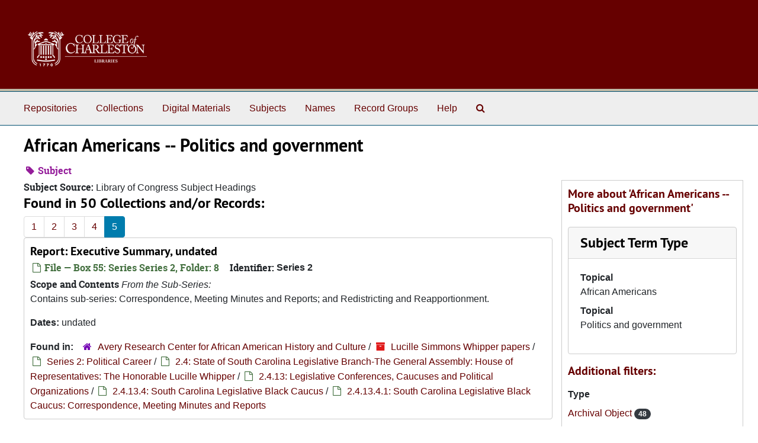

--- FILE ---
content_type: text/html;charset=utf-8
request_url: https://findingaids.library.cofc.edu/subjects/357?&page=5
body_size: 6788
content:
<!DOCTYPE html>
<html lang="en">
<head>
	<meta charset="utf-8"/>
	<meta http-equiv="X-UA-Compatible" content="IE=edge"/>
	<meta name="viewport" content="width=device-width, initial-scale=1">
	<link rel="icon" type="image/png" href="/favicon-AS.png">
<link rel="icon" type="image/svg+xml" href="/favicon-AS.svg">

	<title>African Americans -- Politics and government | ArchivesSpace Public Interface</title>
	<meta name="csrf-param" content="authenticity_token" />
<meta name="csrf-token" content="qt3QvBHGYmh/dcpfanJbvnp0pRQAED65TiW8gq4yAMTir1qqY39J2CaBL+ETjg66cfXAq8tXjQMP/074JNqlYQ==" />

		<meta name="referrer" content="origin-when-cross-origin" />

	<script>
	 var APP_PATH = '/';
	 var SHOW_IDENTIFIERS_IN_TREE = false;
	</script>

	<link rel="stylesheet" media="all" href="/assets/application-67cf249e227fdae75e9158bdac2224e4916dbbf18ad7ca8232c0b03f7af59b26.css" />
	<script src="/assets/application-589dd4e86c691634ac2aec1683b4c758133e463261a6795a9e45d0f75b93fad7.js"></script>

	

		<!-- Begin plugin layout -->
		 <link rel="stylesheet" media="screen" href="/assets/custom.css" />
<!-- Global site tag (gtag.js) - Google Analytics -->
<script async src="https://www.googletagmanager.com/gtag/js?id=UA-130851742-1"></script>
<script>
  window.dataLayer = window.dataLayer || [];
  function gtag(){dataLayer.push(arguments);}
  gtag('js', new Date());

  gtag('config', 'UA-130851742-1');
</script>


		<!-- End plugin layout -->
		<!-- Begin plugin layout -->
		
		<!-- End plugin layout -->
		<!-- Begin plugin layout -->
		
		<!-- End plugin layout -->
		<!-- Begin plugin layout -->
		
		<!-- End plugin layout -->

<!-- HTML5 shim and Respond.js for IE8 support of HTML5 elements and media queries -->
<!-- WARNING: Respond.js doesn't work if you view the page via file:// -->
<!--[if lt IE 9]>
	<script src="https://oss.maxcdn.com/html5shiv/3.7.3/html5shiv.min.js"></script>
	<script src="https://oss.maxcdn.com/respond/1.4.2/respond.min.js"></script>
<![endif]-->
</head>

<body class="min-h-screen d-flex flex-column">

		<!-- Begin plugin layout -->
		
		<!-- End plugin layout -->
		<!-- Begin plugin layout -->
		
		<!-- End plugin layout -->
		<!-- Begin plugin layout -->
		
		<!-- End plugin layout -->
		<!-- Begin plugin layout -->
		
		<!-- End plugin layout -->

	<div class="skipnav">
  <a class="sr-only sr-only-focusable" href="#maincontent">Skip to main content</a>
</div>


	<div class="container-fluid no-pad">
		<section id="header">
  <div class="d-flex row align-items-center px-4">
    <div class="col-sm-9">
     <a href="/"><img class="logo" src="/assets/images/libra-w.png" alt="ArchivesSpace - a community served by Lyrasis." /></a>
    </div>
</section>

		<section id="navigation">
  <nav class="navbar navbar-expand-lg navbar-light navbar-default bg-light p-0" aria-label="top-level navigation">
      <button type="button" class="navbar-toggler m-2 ml-auto" data-toggle="collapse" data-target="#collapsemenu" aria-expanded="false">
        <div class="container">
          <span class="sr-only">Navigation menu for smaller devices</span>
          <span class="navbar-toggler-icon"></span>
        </div>
      </button>
      <div class="collapse navbar-collapse top-bar pl-4" id="collapsemenu">
        <ul class="navbar-nav mr-auto">
            <li class="nav-item p-2">
              <a class="nav-link" href="/repositories">Repositories</a>
            </li>
            <li class="nav-item p-2">
              <a class="nav-link" href="/repositories/resources">Collections</a>
            </li>
            <li class="nav-item p-2">
              <a class="nav-link" href="/objects?limit=digital_object">Digital Materials</a>
            </li>
            <li class="nav-item p-2">
              <a class="nav-link" href="/subjects">Subjects</a>
            </li>
            <li class="nav-item p-2">
              <a class="nav-link" href="/agents">Names</a>
            </li>
            <li class="nav-item p-2">
              <a class="nav-link" href="/classifications">Record Groups</a>
            </li>
            <li class="nav-item p-2">
              <a class="nav-link" href="/help"><span class="translation_missing" title="translation missing: en.Help">Help</span></a>
            </li>
            <li class="nav-item p-2"><a class="nav-link" href="/search?reset=true" title="Search The Archives">
                <span class="fa fa-search" aria-hidden="true"></span>
                <span class="sr-only">Search The Archives</span>
              </a>
            </li>
        </ul>
      </div>
  </nav>
</section>

	</div>

	<section id="content" class="container-fluid mt-2 pt-2 flex-grow-1">
		<a name="maincontent" id="maincontent"></a>
		
		<div id="main-content">
  <div class="row" id="info_row">
    <div class="information col-sm-7">
      

<h1>
    African Americans -- Politics and government
</h1>


<div class="badge-and-identifier">
  <div class="record-type-badge subject">
    <i class="fa fa-tag"></i>&#160;Subject 
  </div>
</div>

    </div>
    <div class="page_actions col-sm-5 right">
      <div title="Page Actions" class="d-flex justify-content-end">
    <div class="large-badge text-center resource p-1">
            <a id="staff-link" href="#" class="btn btn-default page_action staff d-none" target="_blank">
        <i class="fa fa-pencil fa-3x"></i>
        <br/>
        Staff Only
    </a>

    </div>
</div>

    </div>
  </div>
  <div class="row align-items-start">
    <div class="information col-sm-9">
      <div class="clear">
        <span class="inline-label clear">Subject Source: </span>Library of Congress Subject Headings
      </div>
        <h2>Found in 50 Collections and/or Records:</h2>
  <nav id="paging" class="d-flex">
  <ul class="pagination flex-wrap mb-0">
        <li class="page-item"><a class="page-link"  href="/subjects/357?&page=1">1</a></li>
        <li class="page-item"><a class="page-link"  href="/subjects/357?&page=2">2</a></li>
        <li class="page-item"><a class="page-link"  href="/subjects/357?&page=3">3</a></li>
        <li class="page-item"><a class="page-link"  href="/subjects/357?&page=4">4</a></li>
        <li class="active page-item"><a class="page-link"  href="#">5</a></li>
  </ul>
</nav>

       <div class="recordrow" style="clear:both" data-uri="/repositories/3/archival_objects/14879">
    

<h3>
    <a class="record-title" href="/repositories/3/archival_objects/14879">
      Report: Executive Summary, undated
    </a>
</h3>


<div class="badge-and-identifier">
  <div class="record-type-badge archival_object">
    <i class="fa fa-file-o"></i>&#160;File  &mdash; Box 55: Series Series 2, Folder: 8
  </div>
    <div class="identifier">
      <span class="id-label">Identifier:</span>&#160;<span class="component">Series 2</span>
    </div>
</div>

    <div class="recordsummary" style="clear:both">

    <div class="abstract single_note">
      <span class='inline-label'>Scope and Contents</span>
        <span class="inherit">From the Sub-Series:</span>
        <p>Contains sub-series: Correspondence, Meeting Minutes and Reports; and Redistricting and Reapportionment.</p>
    </div>

    <div class="dates">
        <strong>Dates: </strong>
      undated
    </div>

  <div class="staff-hidden d-none">
  </div>

    

  <div class="result_context">
      <strong>Found in: </strong>
<span class="repo_name">
  <span class='record-type-badge repository' aria-hidden='true'>       <i class='fa fa-home'></i>     </span>
  <a href="/repositories/3">Avery Research Center for African American History and Culture</a>
</span>

          /
<span class="resource_name">
  <span class='record-type-badge resource' aria-hidden='true'>       <i class='fa fa-archive'></i>     </span>
    <a href="/repositories/3/resources/22">Lucille Simmons Whipper papers</a>
</span>

          /
<span class="archival_object_name">
  <span class='record-type-badge archival_object' aria-hidden='true'>       <i class='fa fa-file-o'></i>     </span>
    <a href="/repositories/3/archival_objects/14120">Series 2: Political Career</a>
</span>

          /
<span class="archival_object_name">
  <span class='record-type-badge archival_object' aria-hidden='true'>       <i class='fa fa-file-o'></i>     </span>
    <a href="/repositories/3/archival_objects/14230">2.4: State of South Carolina Legislative Branch-The General Assembly: House of Representatives: The Honorable Lucille Whipper</a>
</span>

          /
<span class="archival_object_name">
  <span class='record-type-badge archival_object' aria-hidden='true'>       <i class='fa fa-file-o'></i>     </span>
    <a href="/repositories/3/archival_objects/14841">2.4.13: Legislative Conferences, Caucuses and Political Organizations</a>
</span>

          /
<span class="archival_object_name">
  <span class='record-type-badge archival_object' aria-hidden='true'>       <i class='fa fa-file-o'></i>     </span>
    <a href="/repositories/3/archival_objects/14858">2.4.13.4: South Carolina Legislative Black Caucus</a>
</span>

          /
<span class="archival_object_name">
  <span class='record-type-badge archival_object' aria-hidden='true'>       <i class='fa fa-file-o'></i>     </span>
    <a href="/repositories/3/archival_objects/14859">2.4.13.4.1: South Carolina Legislative Black Caucus: Correspondence, Meeting Minutes and Reports</a>
</span>

  </div>




</div>



   </div>

       <div class="recordrow" style="clear:both" data-uri="/repositories/3/resources/185">
    

<h3>
    <a class="record-title" href="/repositories/3/resources/185">
      Cleveland L. Sellers, Jr. papers
    </a>
</h3>


<div class="badge-and-identifier">
  <div class="record-type-badge resource">
    <i class="fa fa-archive"></i>&#160;Collection 
  </div>
    <div class="identifier">
      <span class="id-label">Identifier:</span>&#160;<span class="component">AMN 1017</span>
    </div>
</div>

    <div class="recordsummary" style="clear:both">

    <div class="abstract single_note">
      <span class='inline-label'>Abstract</span>
        Cleveland Sellers, Jr. (born 1944), an African American from Denmark, South Carolina, was a participant and leader of a variety of student, civil rights, leftist, and Pan African movements in the 1960s and 1970s. Sellers alone was indicted and convicted for inciting a riot during the Orangeburg Massacre, in which three students of South Carolina State University died and many others were wounded; Sellers was later pardoned.The majority of the collection details Cleveland L....
    </div>

    <div class="dates">
        <strong>Dates: </strong>
      1934-2003
    </div>

  <div class="staff-hidden d-none">
  </div>

    

  <div class="result_context">
      <strong>Found in: </strong>
<span class="repo_name">
  <span class='record-type-badge repository' aria-hidden='true'>       <i class='fa fa-home'></i>     </span>
  <a href="/repositories/3">Avery Research Center for African American History and Culture</a>
</span>

  </div>




</div>



   </div>

       <div class="recordrow" style="clear:both" data-uri="/repositories/3/archival_objects/14795">
    

<h3>
    <a class="record-title" href="/repositories/3/archival_objects/14795">
      Session 111: Correspondence-Letters and cards, 8 January 1995
    </a>
</h3>


<div class="badge-and-identifier">
  <div class="record-type-badge archival_object">
    <i class="fa fa-file-o"></i>&#160;File  &mdash; Box 50: Series Series 2, Folder: 12
  </div>
    <div class="identifier">
      <span class="id-label">Identifier:</span>&#160;<span class="component">Series 2</span>
    </div>
</div>

    <div class="recordsummary" style="clear:both">

    <div class="abstract single_note">
      <span class='inline-label'>Scope and Contents</span>
        <p>Regarding Lucille and Seth Whipper's article, &quot;Political Kin,&quot; feature in <span class="title">The State</span> newspaper, (Columbia, South Carolina).</p>
    </div>

    <div class="dates">
        <strong>Dates: </strong>
      8 January 1995
    </div>

  <div class="staff-hidden d-none">
  </div>

    

  <div class="result_context">
      <strong>Found in: </strong>
<span class="repo_name">
  <span class='record-type-badge repository' aria-hidden='true'>       <i class='fa fa-home'></i>     </span>
  <a href="/repositories/3">Avery Research Center for African American History and Culture</a>
</span>

          /
<span class="resource_name">
  <span class='record-type-badge resource' aria-hidden='true'>       <i class='fa fa-archive'></i>     </span>
    <a href="/repositories/3/resources/22">Lucille Simmons Whipper papers</a>
</span>

          /
<span class="archival_object_name">
  <span class='record-type-badge archival_object' aria-hidden='true'>       <i class='fa fa-file-o'></i>     </span>
    <a href="/repositories/3/archival_objects/14120">Series 2: Political Career</a>
</span>

          /
<span class="archival_object_name">
  <span class='record-type-badge archival_object' aria-hidden='true'>       <i class='fa fa-file-o'></i>     </span>
    <a href="/repositories/3/archival_objects/14230">2.4: State of South Carolina Legislative Branch-The General Assembly: House of Representatives: The Honorable Lucille Whipper</a>
</span>

          /
<span class="archival_object_name">
  <span class='record-type-badge archival_object' aria-hidden='true'>       <i class='fa fa-file-o'></i>     </span>
    <a href="/repositories/3/archival_objects/14769">2.4.11: Correspondence and Newsletters</a>
</span>

  </div>




</div>



   </div>

       <div class="recordrow" style="clear:both" data-uri="/repositories/3/archival_objects/16918">
    

<h3>
    <a class="record-title" href="/repositories/3/archival_objects/16918">
      South Carolina Presidental Inaugural Ball and Events, 2009
    </a>
</h3>


<div class="badge-and-identifier">
  <div class="record-type-badge archival_object">
    <i class="fa fa-file-o"></i>&#160;File  &mdash; Box 183, Folder: 4
  </div>
</div>

    <div class="recordsummary" style="clear:both">

    <div class="abstract single_note">
      <span class='inline-label'>Scope and Contents</span>
        <p>Contains emails, ticket, invitations, and programs to events Whipper attended.</p>
    </div>

    <div class="dates">
        <strong>Dates: </strong>
      2009
    </div>

  <div class="staff-hidden d-none">
  </div>

    

  <div class="result_context">
      <strong>Found in: </strong>
<span class="repo_name">
  <span class='record-type-badge repository' aria-hidden='true'>       <i class='fa fa-home'></i>     </span>
  <a href="/repositories/3">Avery Research Center for African American History and Culture</a>
</span>

          /
<span class="resource_name">
  <span class='record-type-badge resource' aria-hidden='true'>       <i class='fa fa-archive'></i>     </span>
    <a href="/repositories/3/resources/22">Lucille Simmons Whipper papers</a>
</span>

          /
<span class="archival_object_name">
  <span class='record-type-badge archival_object' aria-hidden='true'>       <i class='fa fa-file-o'></i>     </span>
    <a href="/repositories/3/archival_objects/16872">Series 11: Various Documents and Ephemera</a>
</span>

          /
<span class="archival_object_name">
  <span class='record-type-badge archival_object' aria-hidden='true'>       <i class='fa fa-file-o'></i>     </span>
    <a href="/repositories/3/archival_objects/16915">11.3: The Election and Presidency of Barack Hussien Obama</a>
</span>

  </div>




</div>



   </div>

       <div class="recordrow" style="clear:both" data-uri="/repositories/3/archival_objects/14881">
    

<h3>
    <a class="record-title" href="/repositories/3/archival_objects/14881">
      Southern Regional Council Conference: Political Participation in the South, the 1990s, 1989
    </a>
</h3>


<div class="badge-and-identifier">
  <div class="record-type-badge archival_object">
    <i class="fa fa-file-o"></i>&#160;File  &mdash; Box 56: Series Series 2, Folder: 1
  </div>
    <div class="identifier">
      <span class="id-label">Identifier:</span>&#160;<span class="component">Series 2</span>
    </div>
</div>

    <div class="recordsummary" style="clear:both">

    <div class="abstract single_note">
      <span class='inline-label'>Scope and Contents</span>
        <p>Contains conference materials and newsletters regarding, "Strategies for Achieving Equality in Reapportionment and Redistricting."</p>
    </div>

    <div class="dates">
        <strong>Dates: </strong>
      1989
    </div>

  <div class="staff-hidden d-none">
  </div>

    

  <div class="result_context">
      <strong>Found in: </strong>
<span class="repo_name">
  <span class='record-type-badge repository' aria-hidden='true'>       <i class='fa fa-home'></i>     </span>
  <a href="/repositories/3">Avery Research Center for African American History and Culture</a>
</span>

          /
<span class="resource_name">
  <span class='record-type-badge resource' aria-hidden='true'>       <i class='fa fa-archive'></i>     </span>
    <a href="/repositories/3/resources/22">Lucille Simmons Whipper papers</a>
</span>

          /
<span class="archival_object_name">
  <span class='record-type-badge archival_object' aria-hidden='true'>       <i class='fa fa-file-o'></i>     </span>
    <a href="/repositories/3/archival_objects/14120">Series 2: Political Career</a>
</span>

          /
<span class="archival_object_name">
  <span class='record-type-badge archival_object' aria-hidden='true'>       <i class='fa fa-file-o'></i>     </span>
    <a href="/repositories/3/archival_objects/14230">2.4: State of South Carolina Legislative Branch-The General Assembly: House of Representatives: The Honorable Lucille Whipper</a>
</span>

          /
<span class="archival_object_name">
  <span class='record-type-badge archival_object' aria-hidden='true'>       <i class='fa fa-file-o'></i>     </span>
    <a href="/repositories/3/archival_objects/14841">2.4.13: Legislative Conferences, Caucuses and Political Organizations</a>
</span>

          /
<span class="archival_object_name">
  <span class='record-type-badge archival_object' aria-hidden='true'>       <i class='fa fa-file-o'></i>     </span>
    <a href="/repositories/3/archival_objects/14858">2.4.13.4: South Carolina Legislative Black Caucus</a>
</span>

          /
<span class="archival_object_name">
  <span class='record-type-badge archival_object' aria-hidden='true'>       <i class='fa fa-file-o'></i>     </span>
    <a href="/repositories/3/archival_objects/14880">2.4.13.4.2:  South Carolina Legislative Black Caucus: Redistricting and Reapportionment</a>
</span>

  </div>




</div>



   </div>

       <div class="recordrow" style="clear:both" data-uri="/repositories/3/archival_objects/14909">
    

<h3>
    <a class="record-title" href="/repositories/3/archival_objects/14909">
      Special African-American Legislative Summit: Proceedings and programs (folder 2 of 2), 1995
    </a>
</h3>


<div class="badge-and-identifier">
  <div class="record-type-badge archival_object">
    <i class="fa fa-file-o"></i>&#160;File  &mdash; Box 59: Series Series 2, Folder: 2
  </div>
    <div class="identifier">
      <span class="id-label">Identifier:</span>&#160;<span class="component">Series 2</span>
    </div>
</div>

    <div class="recordsummary" style="clear:both">

    <div class="abstract single_note">
      <span class='inline-label'>Scope and Contents</span>
        <span class="inherit">From the Sub-Series:</span>
        <p>Includes the sub-series of organizations: National Conference of State Legislatures; Democratic National Committee; The Council of State Governments; Southern Legislative Conference; South Carolina Legislative Black Caucus; National Black Caucus Foundation; Various African-American Political Organizations; Women Legislative Caucuses and Organizations; State of South Carolina Political Organizations.</p>
    </div>

    <div class="dates">
        <strong>Dates: </strong>
      1995
    </div>

  <div class="staff-hidden d-none">
  </div>

    

  <div class="result_context">
      <strong>Found in: </strong>
<span class="repo_name">
  <span class='record-type-badge repository' aria-hidden='true'>       <i class='fa fa-home'></i>     </span>
  <a href="/repositories/3">Avery Research Center for African American History and Culture</a>
</span>

          /
<span class="resource_name">
  <span class='record-type-badge resource' aria-hidden='true'>       <i class='fa fa-archive'></i>     </span>
    <a href="/repositories/3/resources/22">Lucille Simmons Whipper papers</a>
</span>

          /
<span class="archival_object_name">
  <span class='record-type-badge archival_object' aria-hidden='true'>       <i class='fa fa-file-o'></i>     </span>
    <a href="/repositories/3/archival_objects/14120">Series 2: Political Career</a>
</span>

          /
<span class="archival_object_name">
  <span class='record-type-badge archival_object' aria-hidden='true'>       <i class='fa fa-file-o'></i>     </span>
    <a href="/repositories/3/archival_objects/14230">2.4: State of South Carolina Legislative Branch-The General Assembly: House of Representatives: The Honorable Lucille Whipper</a>
</span>

          /
<span class="archival_object_name">
  <span class='record-type-badge archival_object' aria-hidden='true'>       <i class='fa fa-file-o'></i>     </span>
    <a href="/repositories/3/archival_objects/14841">2.4.13: Legislative Conferences, Caucuses and Political Organizations</a>
</span>

          /
<span class="archival_object_name">
  <span class='record-type-badge archival_object' aria-hidden='true'>       <i class='fa fa-file-o'></i>     </span>
    <a href="/repositories/3/archival_objects/14907">2.4.13.6: Congressional Black Caucus Foundation, Incorporated</a>
</span>

  </div>




</div>



   </div>

       <div class="recordrow" style="clear:both" data-uri="/repositories/3/archival_objects/14908">
    

<h3>
    <a class="record-title" href="/repositories/3/archival_objects/14908">
      Special African-American Legislative Summit: Resource manual and program (folder 1 of 2), 1995
    </a>
</h3>


<div class="badge-and-identifier">
  <div class="record-type-badge archival_object">
    <i class="fa fa-file-o"></i>&#160;File  &mdash; Box 59: Series Series 2, Folder: 1
  </div>
    <div class="identifier">
      <span class="id-label">Identifier:</span>&#160;<span class="component">Series 2</span>
    </div>
</div>

    <div class="recordsummary" style="clear:both">

    <div class="abstract single_note">
      <span class='inline-label'>Scope and Contents</span>
        <span class="inherit">From the Sub-Series:</span>
        <p>Includes the sub-series of organizations: National Conference of State Legislatures; Democratic National Committee; The Council of State Governments; Southern Legislative Conference; South Carolina Legislative Black Caucus; National Black Caucus Foundation; Various African-American Political Organizations; Women Legislative Caucuses and Organizations; State of South Carolina Political Organizations.</p>
    </div>

    <div class="dates">
        <strong>Dates: </strong>
      1995
    </div>

  <div class="staff-hidden d-none">
  </div>

    

  <div class="result_context">
      <strong>Found in: </strong>
<span class="repo_name">
  <span class='record-type-badge repository' aria-hidden='true'>       <i class='fa fa-home'></i>     </span>
  <a href="/repositories/3">Avery Research Center for African American History and Culture</a>
</span>

          /
<span class="resource_name">
  <span class='record-type-badge resource' aria-hidden='true'>       <i class='fa fa-archive'></i>     </span>
    <a href="/repositories/3/resources/22">Lucille Simmons Whipper papers</a>
</span>

          /
<span class="archival_object_name">
  <span class='record-type-badge archival_object' aria-hidden='true'>       <i class='fa fa-file-o'></i>     </span>
    <a href="/repositories/3/archival_objects/14120">Series 2: Political Career</a>
</span>

          /
<span class="archival_object_name">
  <span class='record-type-badge archival_object' aria-hidden='true'>       <i class='fa fa-file-o'></i>     </span>
    <a href="/repositories/3/archival_objects/14230">2.4: State of South Carolina Legislative Branch-The General Assembly: House of Representatives: The Honorable Lucille Whipper</a>
</span>

          /
<span class="archival_object_name">
  <span class='record-type-badge archival_object' aria-hidden='true'>       <i class='fa fa-file-o'></i>     </span>
    <a href="/repositories/3/archival_objects/14841">2.4.13: Legislative Conferences, Caucuses and Political Organizations</a>
</span>

          /
<span class="archival_object_name">
  <span class='record-type-badge archival_object' aria-hidden='true'>       <i class='fa fa-file-o'></i>     </span>
    <a href="/repositories/3/archival_objects/14907">2.4.13.6: Congressional Black Caucus Foundation, Incorporated</a>
</span>

  </div>




</div>



   </div>

       <div class="recordrow" style="clear:both" data-uri="/repositories/3/archival_objects/14902">
    

<h3>
    <a class="record-title" href="/repositories/3/archival_objects/14902">
      Standing Committee listings, 1993
    </a>
</h3>


<div class="badge-and-identifier">
  <div class="record-type-badge archival_object">
    <i class="fa fa-file-o"></i>&#160;File  &mdash; Box 58: Series Series 2, Folder: 3
  </div>
    <div class="identifier">
      <span class="id-label">Identifier:</span>&#160;<span class="component">Series 2</span>
    </div>
</div>

    <div class="recordsummary" style="clear:both">

    <div class="abstract single_note">
      <span class='inline-label'>Scope and Contents</span>
        <span class="inherit">From the Sub-Series:</span>
        <p>Includes the sub-series of organizations: National Conference of State Legislatures; Democratic National Committee; The Council of State Governments; Southern Legislative Conference; South Carolina Legislative Black Caucus; National Black Caucus Foundation; Various African-American Political Organizations; Women Legislative Caucuses and Organizations; State of South Carolina Political Organizations.</p>
    </div>

    <div class="dates">
        <strong>Dates: </strong>
      1993
    </div>

  <div class="staff-hidden d-none">
  </div>

    

  <div class="result_context">
      <strong>Found in: </strong>
<span class="repo_name">
  <span class='record-type-badge repository' aria-hidden='true'>       <i class='fa fa-home'></i>     </span>
  <a href="/repositories/3">Avery Research Center for African American History and Culture</a>
</span>

          /
<span class="resource_name">
  <span class='record-type-badge resource' aria-hidden='true'>       <i class='fa fa-archive'></i>     </span>
    <a href="/repositories/3/resources/22">Lucille Simmons Whipper papers</a>
</span>

          /
<span class="archival_object_name">
  <span class='record-type-badge archival_object' aria-hidden='true'>       <i class='fa fa-file-o'></i>     </span>
    <a href="/repositories/3/archival_objects/14120">Series 2: Political Career</a>
</span>

          /
<span class="archival_object_name">
  <span class='record-type-badge archival_object' aria-hidden='true'>       <i class='fa fa-file-o'></i>     </span>
    <a href="/repositories/3/archival_objects/14230">2.4: State of South Carolina Legislative Branch-The General Assembly: House of Representatives: The Honorable Lucille Whipper</a>
</span>

          /
<span class="archival_object_name">
  <span class='record-type-badge archival_object' aria-hidden='true'>       <i class='fa fa-file-o'></i>     </span>
    <a href="/repositories/3/archival_objects/14841">2.4.13: Legislative Conferences, Caucuses and Political Organizations</a>
</span>

          /
<span class="archival_object_name">
  <span class='record-type-badge archival_object' aria-hidden='true'>       <i class='fa fa-file-o'></i>     </span>
    <a href="/repositories/3/archival_objects/14893">2.4.13.5: National Black Caucus of State Legislators</a>
</span>

  </div>




</div>



   </div>

       <div class="recordrow" style="clear:both" data-uri="/repositories/3/archival_objects/14878">
    

<h3>
    <a class="record-title" href="/repositories/3/archival_objects/14878">
      Various materials , 1998, and undated
    </a>
</h3>


<div class="badge-and-identifier">
  <div class="record-type-badge archival_object">
    <i class="fa fa-file-o"></i>&#160;File  &mdash; Box 55: Series Series 2, Folder: 7
  </div>
    <div class="identifier">
      <span class="id-label">Identifier:</span>&#160;<span class="component">Series 2</span>
    </div>
</div>

    <div class="recordsummary" style="clear:both">

    <div class="abstract single_note">
      <span class='inline-label'>Scope and Contents</span>
        <p>Included "Black Elected Officials" (1998); and various pamphlets published by the Caucus.</p>
    </div>

    <div class="dates">
        <strong>Dates: </strong>
      1998, and undated
    </div>

  <div class="staff-hidden d-none">
  </div>

    

  <div class="result_context">
      <strong>Found in: </strong>
<span class="repo_name">
  <span class='record-type-badge repository' aria-hidden='true'>       <i class='fa fa-home'></i>     </span>
  <a href="/repositories/3">Avery Research Center for African American History and Culture</a>
</span>

          /
<span class="resource_name">
  <span class='record-type-badge resource' aria-hidden='true'>       <i class='fa fa-archive'></i>     </span>
    <a href="/repositories/3/resources/22">Lucille Simmons Whipper papers</a>
</span>

          /
<span class="archival_object_name">
  <span class='record-type-badge archival_object' aria-hidden='true'>       <i class='fa fa-file-o'></i>     </span>
    <a href="/repositories/3/archival_objects/14120">Series 2: Political Career</a>
</span>

          /
<span class="archival_object_name">
  <span class='record-type-badge archival_object' aria-hidden='true'>       <i class='fa fa-file-o'></i>     </span>
    <a href="/repositories/3/archival_objects/14230">2.4: State of South Carolina Legislative Branch-The General Assembly: House of Representatives: The Honorable Lucille Whipper</a>
</span>

          /
<span class="archival_object_name">
  <span class='record-type-badge archival_object' aria-hidden='true'>       <i class='fa fa-file-o'></i>     </span>
    <a href="/repositories/3/archival_objects/14841">2.4.13: Legislative Conferences, Caucuses and Political Organizations</a>
</span>

          /
<span class="archival_object_name">
  <span class='record-type-badge archival_object' aria-hidden='true'>       <i class='fa fa-file-o'></i>     </span>
    <a href="/repositories/3/archival_objects/14858">2.4.13.4: South Carolina Legislative Black Caucus</a>
</span>

          /
<span class="archival_object_name">
  <span class='record-type-badge archival_object' aria-hidden='true'>       <i class='fa fa-file-o'></i>     </span>
    <a href="/repositories/3/archival_objects/14859">2.4.13.4.1: South Carolina Legislative Black Caucus: Correspondence, Meeting Minutes and Reports</a>
</span>

  </div>




</div>



   </div>

       <div class="recordrow" style="clear:both" data-uri="/repositories/3/archival_objects/16888">
    

<h3>
    <a class="record-title" href="/repositories/3/archival_objects/16888">
      Wendell Gilliard (House of Representatives), 2003
    </a>
</h3>


<div class="badge-and-identifier">
  <div class="record-type-badge archival_object">
    <i class="fa fa-file-o"></i>&#160;File  &mdash; Box 182, Folder: 4
  </div>
</div>

    <div class="recordsummary" style="clear:both">

    <div class="abstract single_note">
      <span class='inline-label'>Scope and Contents</span>
        <p>Contains &quot;High Profile&quot; article from <span class="title">The Post and Courier</span>.</p>
    </div>

    <div class="dates">
        <strong>Dates: </strong>
      2003
    </div>

  <div class="staff-hidden d-none">
  </div>

    

  <div class="result_context">
      <strong>Found in: </strong>
<span class="repo_name">
  <span class='record-type-badge repository' aria-hidden='true'>       <i class='fa fa-home'></i>     </span>
  <a href="/repositories/3">Avery Research Center for African American History and Culture</a>
</span>

          /
<span class="resource_name">
  <span class='record-type-badge resource' aria-hidden='true'>       <i class='fa fa-archive'></i>     </span>
    <a href="/repositories/3/resources/22">Lucille Simmons Whipper papers</a>
</span>

          /
<span class="archival_object_name">
  <span class='record-type-badge archival_object' aria-hidden='true'>       <i class='fa fa-file-o'></i>     </span>
    <a href="/repositories/3/archival_objects/16872">Series 11: Various Documents and Ephemera</a>
</span>

          /
<span class="archival_object_name">
  <span class='record-type-badge archival_object' aria-hidden='true'>       <i class='fa fa-file-o'></i>     </span>
    <a href="/repositories/3/archival_objects/16882">11.2: People Subject File</a>
</span>

          /
<span class="archival_object_name">
  <span class='record-type-badge archival_object' aria-hidden='true'>       <i class='fa fa-file-o'></i>     </span>
    <a href="/repositories/3/archival_objects/16883">11.2.1: South Carolina Legislators and Elected Officials</a>
</span>

  </div>




</div>



   </div>

  <nav id="paging" class="d-flex">
  <ul class="pagination flex-wrap mb-0">
        <li class="page-item"><a class="page-link"  href="/subjects/357?&page=1">1</a></li>
        <li class="page-item"><a class="page-link"  href="/subjects/357?&page=2">2</a></li>
        <li class="page-item"><a class="page-link"  href="/subjects/357?&page=3">3</a></li>
        <li class="page-item"><a class="page-link"  href="/subjects/357?&page=4">4</a></li>
        <li class="active page-item"><a class="page-link"  href="#">5</a></li>
  </ul>
</nav>


    </div>
    <div id="sidebar" class="col-sm-3 sidebar sidebar-container">
      <h3>More about 'African Americans -- Politics and government'</h3>
      <div class="acc_holder clear" >
        <div class="panel-group" id="res_accordion">
              <div class="card">
    <div class="card-header">
      <h2 class="card-title mb-0">
        <a class="accordion-toggle" data-toggle="collapse" data-target="#subject_terms" aria-controls="subject_terms" aria-expanded="true">
          <span class="translation_missing" title="translation missing: en.subject_term_type">Subject Term Type</span>
        </a>
      </h2>
    </div>
    <div id="subject_terms" class="collapse show note_panel">
      <div class="card-body">
        <dl>
    <dt>Topical</dt>
    <dd>African Americans</dd>
    <dt>Topical</dt>
    <dd>Politics and government</dd>
</dl>
      </div>
    </div>
  </div>

        </div>
      </div>
      <script type="text/javascript" >
        initialize_accordion(".note_panel", "Expand All" , "Collapse All", true);
      </script>
        
<div class="filters my-3">
</div>

<h3>Additional filters: </h3>
<dl id="facets">


    <div id="type-facet">
      <dt class='mb-2 mt-3'>Type</dt>
          <dd>
  <a href="/subjects/357?&amp;filter_fields[]=primary_type&amp;filter_values[]=archival_object"
    rel="nofollow"
    title="Filter By 'Archival Object'">
    Archival Object
  </a>
  <span class="badge badge-pill badge-dark">48</span>
</dd>

          <dd>
  <a href="/subjects/357?&amp;filter_fields[]=primary_type&amp;filter_values[]=resource"
    rel="nofollow"
    title="Filter By 'Collection'">
    Collection
  </a>
  <span class="badge badge-pill badge-dark">2</span>
</dd>

    </div>
    <div id="names-facet">
      <dt class='mb-2 mt-3'>Names</dt>
          <dd>
  <a href="/subjects/357?&amp;filter_fields[]=published_agents&amp;filter_values[]=National+Black+Caucus+of+State+Legislators"
    rel="nofollow"
    title="Filter By 'National Black Caucus of State Legislators'">
    National Black Caucus of State Legislators
  </a>
  <span class="badge badge-pill badge-dark">11</span>
</dd>

          <dd>
  <a href="/subjects/357?&amp;filter_fields[]=published_agents&amp;filter_values[]=Obama%2C+Barack"
    rel="nofollow"
    title="Filter By 'Obama, Barack'">
    Obama, Barack
  </a>
  <span class="badge badge-pill badge-dark">11</span>
</dd>

          <dd>
  <a href="/subjects/357?&amp;filter_fields[]=published_agents&amp;filter_values[]=South+Carolina+Legislative+Black+Caucus"
    rel="nofollow"
    title="Filter By 'South Carolina Legislative Black Caucus'">
    South Carolina Legislative Black Caucus
  </a>
  <span class="badge badge-pill badge-dark">4</span>
</dd>

          <dd>
  <a href="/subjects/357?&amp;filter_fields[]=published_agents&amp;filter_values[]=Black+Panther+Party"
    rel="nofollow"
    title="Filter By 'Black Panther Party'">
    Black Panther Party
  </a>
  <span class="badge badge-pill badge-dark">2</span>
</dd>

          <dd>
  <a href="/subjects/357?&amp;filter_fields[]=published_agents&amp;filter_values[]=Congressional+Black+Caucus+Foundation"
    rel="nofollow"
    title="Filter By 'Congressional Black Caucus Foundation'">
    Congressional Black Caucus Foundation
  </a>
  <span class="badge badge-pill badge-dark">2</span>
</dd>

        <div class="more-facets">
          <button type="button" class="more-facets__more mb-1 btn btn-sm">
            More <i class="fa fa-chevron-down"></i>
          </button>
          <div class="more-facets__facets">
              <dd>
  <a href="/subjects/357?&amp;filter_fields[]=published_agents&amp;filter_values[]=South+Carolina.+General+Assembly.+House+of+Representatives"
    rel="nofollow"
    title="Filter By 'South Carolina. General Assembly. House of Representatives'">
    South Carolina. General Assembly. House of Representatives
  </a>
  <span class="badge badge-pill badge-dark">2</span>
</dd>

              <dd>
  <a href="/subjects/357?&amp;filter_fields[]=published_agents&amp;filter_values[]=Whipper%2C+Lucille%2C+1928-2021"
    rel="nofollow"
    title="Filter By 'Whipper, Lucille, 1928-2021'">
    Whipper, Lucille, 1928-2021
  </a>
  <span class="badge badge-pill badge-dark">2</span>
</dd>

              <dd>
  <a href="/subjects/357?&amp;filter_fields[]=published_agents&amp;filter_values[]=Al-Amin%2C+Jamil%2C+1943-"
    rel="nofollow"
    title="Filter By 'Al-Amin, Jamil, 1943-'">
    Al-Amin, Jamil, 1943-
  </a>
  <span class="badge badge-pill badge-dark">1</span>
</dd>

              <dd>
  <a href="/subjects/357?&amp;filter_fields[]=published_agents&amp;filter_values[]=All-African+People%27s+Revolutionary+Party"
    rel="nofollow"
    title="Filter By 'All-African People&#39;s Revolutionary Party'">
    All-African People&#39;s Revolutionary Party
  </a>
  <span class="badge badge-pill badge-dark">1</span>
</dd>

              <dd>
  <a href="/subjects/357?&amp;filter_fields[]=published_agents&amp;filter_values[]=Allen+University"
    rel="nofollow"
    title="Filter By 'Allen University'">
    Allen University
  </a>
  <span class="badge badge-pill badge-dark">1</span>
</dd>

              <dd>
  <a href="/subjects/357?&amp;filter_fields[]=published_agents&amp;filter_values[]=Alpha+Kappa+Alpha+Sorority.+Gamma+Xi+Omega+Chapter+%28Charleston%2C+S.C.%29"
    rel="nofollow"
    title="Filter By 'Alpha Kappa Alpha Sorority. Gamma Xi Omega Chapter (Charleston, S.C.)'">
    Alpha Kappa Alpha Sorority. Gamma Xi Omega Chapter (Charleston, S.C.)
  </a>
  <span class="badge badge-pill badge-dark">1</span>
</dd>

              <dd>
  <a href="/subjects/357?&amp;filter_fields[]=published_agents&amp;filter_values[]=Blacks+United+for+Action"
    rel="nofollow"
    title="Filter By 'Blacks United for Action'">
    Blacks United for Action
  </a>
  <span class="badge badge-pill badge-dark">1</span>
</dd>

              <dd>
  <a href="/subjects/357?&amp;filter_fields[]=published_agents&amp;filter_values[]=Carmichael%2C+Stokely%2C+1941-1998"
    rel="nofollow"
    title="Filter By 'Carmichael, Stokely, 1941-1998'">
    Carmichael, Stokely, 1941-1998
  </a>
  <span class="badge badge-pill badge-dark">1</span>
</dd>

              <dd>
  <a href="/subjects/357?&amp;filter_fields[]=published_agents&amp;filter_values[]=Cleaver%2C+Eldridge%2C+1935-1998"
    rel="nofollow"
    title="Filter By 'Cleaver, Eldridge, 1935-1998'">
    Cleaver, Eldridge, 1935-1998
  </a>
  <span class="badge badge-pill badge-dark">1</span>
</dd>

              <dd>
  <a href="/subjects/357?&amp;filter_fields[]=published_agents&amp;filter_values[]=Communist+Workers+Party+%28U.S.%29"
    rel="nofollow"
    title="Filter By 'Communist Workers Party (U.S.)'">
    Communist Workers Party (U.S.)
  </a>
  <span class="badge badge-pill badge-dark">1</span>
</dd>

              <dd>
  <a href="/subjects/357?&amp;filter_fields[]=published_agents&amp;filter_values[]=Congress+of+African+Peoples"
    rel="nofollow"
    title="Filter By 'Congress of African Peoples'">
    Congress of African Peoples
  </a>
  <span class="badge badge-pill badge-dark">1</span>
</dd>

              <dd>
  <a href="/subjects/357?&amp;filter_fields[]=published_agents&amp;filter_values[]=Democratic+Party+%28U.S.%29"
    rel="nofollow"
    title="Filter By 'Democratic Party (U.S.)'">
    Democratic Party (U.S.)
  </a>
  <span class="badge badge-pill badge-dark">1</span>
</dd>

              <dd>
  <a href="/subjects/357?&amp;filter_fields[]=published_agents&amp;filter_values[]=Harvard+University"
    rel="nofollow"
    title="Filter By 'Harvard University'">
    Harvard University
  </a>
  <span class="badge badge-pill badge-dark">1</span>
</dd>

              <dd>
  <a href="/subjects/357?&amp;filter_fields[]=published_agents&amp;filter_values[]=Jackson%2C+Jesse%2C+1941-"
    rel="nofollow"
    title="Filter By 'Jackson, Jesse, 1941-'">
    Jackson, Jesse, 1941-
  </a>
  <span class="badge badge-pill badge-dark">1</span>
</dd>

              <dd>
  <a href="/subjects/357?&amp;filter_fields[]=published_agents&amp;filter_values[]=King%2C+Martin+Luther%2C+Jr.%2C+1929-1968"
    rel="nofollow"
    title="Filter By 'King, Martin Luther, Jr., 1929-1968'">
    King, Martin Luther, Jr., 1929-1968
  </a>
  <span class="badge badge-pill badge-dark">1</span>
</dd>

              <dd>
  <a href="/subjects/357?&amp;filter_fields[]=published_agents&amp;filter_values[]=Ku+Klux+Klan+%281915-+%29"
    rel="nofollow"
    title="Filter By 'Ku Klux Klan (1915- )'">
    Ku Klux Klan (1915- )
  </a>
  <span class="badge badge-pill badge-dark">1</span>
</dd>

              <dd>
  <a href="/subjects/357?&amp;filter_fields[]=published_agents&amp;filter_values[]=Malcolm+X+Liberation+University"
    rel="nofollow"
    title="Filter By 'Malcolm X Liberation University'">
    Malcolm X Liberation University
  </a>
  <span class="badge badge-pill badge-dark">1</span>
</dd>

              <dd>
  <a href="/subjects/357?&amp;filter_fields[]=published_agents&amp;filter_values[]=National+Association+for+the+Advancement+of+Colored+People.+Charleston+Branch+%28Charleston%2C+S.C.%29"
    rel="nofollow"
    title="Filter By 'National Association for the Advancement of Colored People. Charleston Branch (Charleston, S.C.)'">
    National Association for the Advancement of Colored People. Charleston Branch (Charleston, S.C.)
  </a>
  <span class="badge badge-pill badge-dark">1</span>
</dd>

              <dd>
  <a href="/subjects/357?&amp;filter_fields[]=published_agents&amp;filter_values[]=National+Association+for+the+Advancement+of+Colored+People.+Freedom+Fund+Program"
    rel="nofollow"
    title="Filter By 'National Association for the Advancement of Colored People. Freedom Fund Program'">
    National Association for the Advancement of Colored People. Freedom Fund Program
  </a>
  <span class="badge badge-pill badge-dark">1</span>
</dd>

              <dd>
  <a href="/subjects/357?&amp;filter_fields[]=published_agents&amp;filter_values[]=National+Black+United+Front"
    rel="nofollow"
    title="Filter By 'National Black United Front'">
    National Black United Front
  </a>
  <span class="badge badge-pill badge-dark">1</span>
</dd>

              <dd>
  <a href="/subjects/357?&amp;filter_fields[]=published_agents&amp;filter_values[]=Nkrumah%2C+Kwame%2C+1909-1972"
    rel="nofollow"
    title="Filter By 'Nkrumah, Kwame, 1909-1972'">
    Nkrumah, Kwame, 1909-1972
  </a>
  <span class="badge badge-pill badge-dark">1</span>
</dd>

              <dd>
  <a href="/subjects/357?&amp;filter_fields[]=published_agents&amp;filter_values[]=Sellers%2C+Cleveland%2C+1944-"
    rel="nofollow"
    title="Filter By 'Sellers, Cleveland, 1944-'">
    Sellers, Cleveland, 1944-
  </a>
  <span class="badge badge-pill badge-dark">1</span>
</dd>

              <dd>
  <a href="/subjects/357?&amp;filter_fields[]=published_agents&amp;filter_values[]=Sellers%2C+Pauline+Taggart%2C+1903-1990"
    rel="nofollow"
    title="Filter By 'Sellers, Pauline Taggart, 1903-1990'">
    Sellers, Pauline Taggart, 1903-1990
  </a>
  <span class="badge badge-pill badge-dark">1</span>
</dd>

              <dd>
  <a href="/subjects/357?&amp;filter_fields[]=published_agents&amp;filter_values[]=South+Carolina+Area+Trade+School+%28Denmark%2C+S.C.%29"
    rel="nofollow"
    title="Filter By 'South Carolina Area Trade School (Denmark, S.C.)'">
    South Carolina Area Trade School (Denmark, S.C.)
  </a>
  <span class="badge badge-pill badge-dark">1</span>
</dd>

              <dd>
  <a href="/subjects/357?&amp;filter_fields[]=published_agents&amp;filter_values[]=Stone%2C+Sonja+Haynes%2C+1938-1991"
    rel="nofollow"
    title="Filter By 'Stone, Sonja Haynes, 1938-1991'">
    Stone, Sonja Haynes, 1938-1991
  </a>
  <span class="badge badge-pill badge-dark">1</span>
</dd>

              <dd>
  <a href="/subjects/357?&amp;filter_fields[]=published_agents&amp;filter_values[]=Student+Nonviolent+Coordinating+Committee+%28U.S.%29"
    rel="nofollow"
    title="Filter By 'Student Nonviolent Coordinating Committee (U.S.)'">
    Student Nonviolent Coordinating Committee (U.S.)
  </a>
  <span class="badge badge-pill badge-dark">1</span>
</dd>

              <dd>
  <a href="/subjects/357?&amp;filter_fields[]=published_agents&amp;filter_values[]=Student+Organization+for+Black+Unity"
    rel="nofollow"
    title="Filter By 'Student Organization for Black Unity'">
    Student Organization for Black Unity
  </a>
  <span class="badge badge-pill badge-dark">1</span>
</dd>

              <dd>
  <a href="/subjects/357?&amp;filter_fields[]=published_agents&amp;filter_values[]=Students+for+a+Democratic+Society+%28U.S.%29"
    rel="nofollow"
    title="Filter By 'Students for a Democratic Society (U.S.)'">
    Students for a Democratic Society (U.S.)
  </a>
  <span class="badge badge-pill badge-dark">1</span>
</dd>

              <dd>
  <a href="/subjects/357?&amp;filter_fields[]=published_agents&amp;filter_values[]=Tour%C3%A9%2C+Ahmed+S%C3%A9kou%2C+1922-1984"
    rel="nofollow"
    title="Filter By 'Touré, Ahmed Sékou, 1922-1984'">
    Touré, Ahmed Sékou, 1922-1984
  </a>
  <span class="badge badge-pill badge-dark">1</span>
</dd>

              <dd>
  <a href="/subjects/357?&amp;filter_fields[]=published_agents&amp;filter_values[]=United+States.+Federal+Bureau+of+Investigation"
    rel="nofollow"
    title="Filter By 'United States. Federal Bureau of Investigation'">
    United States. Federal Bureau of Investigation
  </a>
  <span class="badge badge-pill badge-dark">1</span>
</dd>

              <dd>
  <a href="/subjects/357?&amp;filter_fields[]=published_agents&amp;filter_values[]=Voorhees+College"
    rel="nofollow"
    title="Filter By 'Voorhees College'">
    Voorhees College
  </a>
  <span class="badge badge-pill badge-dark">1</span>
</dd>

              <dd>
  <a href="/subjects/357?&amp;filter_fields[]=published_agents&amp;filter_values[]=Whipper%2C+Jackson+Seth%2C+1949-"
    rel="nofollow"
    title="Filter By 'Whipper, Jackson Seth, 1949-'">
    Whipper, Jackson Seth, 1949-
  </a>
  <span class="badge badge-pill badge-dark">1</span>
</dd>

          </div>
          <button type="button" class="more-facets__less mb-1 btn btn-sm">
            Less <i class="fa fa-chevron-up"></i>
          </button>
        </div>
    </div>
</dl>


    </div>
  </div>
</div>

	</section>

	<div class="container-fluid panel-footer p-3 bg-lightgray border-top-default">
  <div class="row">
     <div class="col-md-12">
	<h5>For more information about our repositories and answers to frequently asked questions, please <a href="https://findingaids.library.cofc.edu/help">visit the help page here.</a></h5>
     </div>
  </div>
</div>




			<script>
				FRONTEND_URL = "https://asadmin.library.cofc.edu";
				RECORD_URI = "/subjects/357";
				STAFF_LINK_MODE = "edit";
			</script>

</body>
</html>
